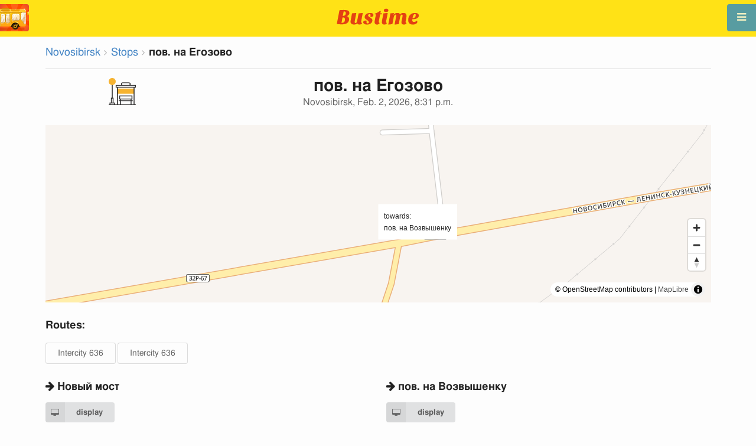

--- FILE ---
content_type: text/html; charset=utf-8
request_url: https://en.busti.me/novosibirsk/stop/pov-na-egozovo/
body_size: 8611
content:
<!doctype html><html lang="en"><head><script async src="https://www.googletagmanager.com/gtag/js?id=G-MD4RJR9ZS9"></script><script>window.yaContextCb=window.yaContextCb||[]</script><script src="https://yandex.ru/ads/system/context.js" async></script><script>
    function gtag_conversion() {
        gtag('event', 'conversion', {
            'send_to': 'AW-16696673122/02btCIPFj-wZEOKGzJk-',
            'value': 0.1,
            'currency': 'EUR'
        });
    }

    gtag_metric_try.callback = null;

    function gtag_metric_try(name_event, params = {}) {
        gtag('event', name_event, params);

        if (typeof gtag_metric_try.callback === 'function') {
            gtag_metric_try.callback(name_event, params);
        }
    }

    gtag_metric_try.callback = (name, params) => {
        console.log(name, params);
    };

    </script><script>
     window.dataLayer = window.dataLayer || [];
     function gtag(){dataLayer.push(arguments);}
     gtag('js', new Date());
     gtag('config', 'G-MD4RJR9ZS9');
   </script><script>
    function gtag_metric(name_event, params = {}) {
        try {
            gtag_metric_try(name_event, params);
        } catch (error) {
            console.log('unable gtag');
        }
    }
</script><meta charset="UTF-8"/><link rel="apple-touch-icon" sizes="180x180" href="https://gcore.bustm.net/static/img/favicons/apple-touch-icon.png"><link rel="icon" type="image/png" sizes="32x32" href="https://gcore.bustm.net/static/img/favicons/favicon-32x32.png"><link rel="icon" type="image/png" sizes="16x16" href="https://gcore.bustm.net/static/img/favicons/favicon-16x16.png"><link rel="manifest" href="https://gcore.bustm.net/static/img/favicons/bustime.webmanifest?v=1"><link rel="mask-icon" href="https://gcore.bustm.net/static/img/favicons/safari-pinned-tab.svg" color="#ffe216"><link rel="shortcut icon" href="https://gcore.bustm.net/static/img/favicons/favicon.ico"><meta name="msapplication-TileColor" content="#ffe216"><meta name="msapplication-config" content="https://gcore.bustm.net/static/img/favicons/browserconfig.xml"><title>Stop пов. на Егозово - Novosibirsk</title><meta name="description" content="Public transport stopпов. на Егозово in the cityNovosibirsk. Routes online passing through the stopIntercity 636 Intercity 636 "><meta name="keywords" content="buses, routes online, city transport , where is going, movement, position, information board, in real-time mode, on the map, stops, movement scheme, transport online"><meta property="og:title" content="Bus Time"><meta property="og:image" content="https://en.busti.me/static/img/bustime-2.0.png"><meta property="vk:image" content="https://en.busti.me/static/img/bustime-2.0.png"><meta name="apple-mobile-web-app-capable" content="yes"><meta name="mobile-web-app-capable" content="yes"><meta name="apple-mobile-web-app-status-bar-style" content="black"><meta name="theme-color" content="#b30000"><meta name="viewport" content="width=device-width, initial-scale=1"/><meta name="format-detection" content="telephone=no"><link rel="image_src" href="https://en.busti.me/static/img/bustime-2.0.png"><link rel="apple-touch-icon" href="https://gcore.bustm.net/static/img/icon_60px.png" /><link rel="apple-touch-icon" sizes="76x76" href="https://gcore.bustm.net/static/img/icon_76px.png" /><link rel="apple-touch-icon" sizes="120x120" href="https://gcore.bustm.net/static/img/icon_120px.png" /><link rel="apple-touch-icon" sizes="152x152" href="https://gcore.bustm.net/static/img/icon_152px.png" /><script src="https://gcore.bustm.net/static/js/fast-json-patch.min.js"></script><!-- <link rel="icon" sizes="192x192" href="https://gcore.bustm.net/static/img/icon_192.png"> --><link rel="preload" as="script" href="https://gcore.bustm.net/static/js/system.min.js"><link rel="preload" href="https://gcore.bustm.net/static/fonts/fontawesome-webfont.woff2" as="font" type="font/woff2" crossorigin><link rel="stylesheet" href="https://gcore.bustm.net/static/css/base-union-71.css" type="text/css" /><style>
    .dark_theme {
        filter: invert(1) hue-rotate(180deg) brightness(0.8) grayscale(70%);
    }
    .dark_theme body, .dark-theme body.pushable > .pusher {
        background: #d3d3d3;
    }
    .dark_theme #main_bases_map {
        filter: invert(1) hue-rotate(180deg) brightness(1.25) grayscale(0%) saturate(250%);
    }
    .dark_theme #maplibre {
        filter: invert(1) hue-rotate(180deg) brightness(1.25) grayscale(0%) saturate(250%);
    }
  </style><link rel="alternate" hreflang="x-default" href="https://busti.me/novosibirsk/stop/pov-na-egozovo/"><link rel="canonical" href="https://en.busti.me/novosibirsk/stop/pov-na-egozovo/"><link rel="alternate" hreflang="en" href="https://en.busti.me/novosibirsk/stop/pov-na-egozovo/" /><link rel="alternate" hreflang="es" href="https://es.busti.me/novosibirsk/stop/pov-na-egozovo/" /><link rel="alternate" hreflang="et" href="https://et.busti.me/novosibirsk/stop/pov-na-egozovo/" /><link rel="alternate" hreflang="fi" href="https://fi.busti.me/novosibirsk/stop/pov-na-egozovo/" /><link rel="alternate" hreflang="it" href="https://it.busti.me/novosibirsk/stop/pov-na-egozovo/" /><link rel="alternate" hreflang="pl" href="https://pl.busti.me/novosibirsk/stop/pov-na-egozovo/" /><link rel="alternate" hreflang="pt" href="https://pt.busti.me/novosibirsk/stop/pov-na-egozovo/" /><link rel="alternate" hreflang="be" href="https://be.busti.me/novosibirsk/stop/pov-na-egozovo/" /><link rel="alternate" hreflang="ru" href="https://ru.busti.me/novosibirsk/stop/pov-na-egozovo/" /><link rel="alternate" hreflang="uk" href="https://uk.busti.me/novosibirsk/stop/pov-na-egozovo/" /><link rel="alternate" hreflang="lt" href="https://lt.busti.me/novosibirsk/stop/pov-na-egozovo/" /><link rel="alternate" hreflang="lv" href="https://lv.busti.me/novosibirsk/stop/pov-na-egozovo/" /><link rel="alternate" hreflang="nl" href="https://nl.busti.me/novosibirsk/stop/pov-na-egozovo/" /><link rel="alternate" hreflang="cs" href="https://cs.busti.me/novosibirsk/stop/pov-na-egozovo/" /><link rel="alternate" hreflang="hu" href="https://hu.busti.me/novosibirsk/stop/pov-na-egozovo/" /><link rel="alternate" hreflang="de" href="https://de.busti.me/novosibirsk/stop/pov-na-egozovo/" /><link rel="alternate" hreflang="fr" href="https://fr.busti.me/novosibirsk/stop/pov-na-egozovo/" /><link rel="alternate" hreflang="da" href="https://da.busti.me/novosibirsk/stop/pov-na-egozovo/" /><link rel="alternate" hreflang="hi" href="https://hi.busti.me/novosibirsk/stop/pov-na-egozovo/" /><link rel="alternate" hreflang="ro" href="https://ro.busti.me/novosibirsk/stop/pov-na-egozovo/" /><link rel="alternate" hreflang="eo" href="https://eo.busti.me/novosibirsk/stop/pov-na-egozovo/" /><link rel="alternate" hreflang="ga" href="https://ga.busti.me/novosibirsk/stop/pov-na-egozovo/" /><link rel="alternate" hreflang="pt-br" href="https://pt-br.busti.me/novosibirsk/stop/pov-na-egozovo/" /><link rel="alternate" hreflang="ms" href="https://ms.busti.me/novosibirsk/stop/pov-na-egozovo/" /><link rel="alternate" hreflang="tr" href="https://tr.busti.me/novosibirsk/stop/pov-na-egozovo/" /><link rel="alternate" hreflang="el" href="https://el.busti.me/novosibirsk/stop/pov-na-egozovo/" /><link rel="alternate" hreflang="kk" href="https://kk.busti.me/novosibirsk/stop/pov-na-egozovo/" /><!--<script src="https://cdn.busti.me/static/js/stop.js?v=2" type="text/javascript"></script>--><script src="/static/js/stop.js?v=2" type="text/javascript"></script><style>#lmap {height: 300px;}</style><script type="text/javascript">
  var trans_text_moveto = "towards";
  var stop_selected = {id: 182509, name:"пов. на Егозово", slug:"pov-na-egozovo", moveto:"пов. на Возвышенку", x:86.0896188, y:54.6735823, tram_only:0 };
  var astops = { 
   182450: {id: 182450, name:"пов. на Егозово", moveto:"Новый мост", x:86.0903458, y:54.6734976, tram_only:0 },
  
   182509: {id: 182509, name:"пов. на Егозово", moveto:"пов. на Возвышенку", x:86.0896188, y:54.6735823, tram_only:0 },
   };
  </script><script type="application/ld+json">
  {
    "@context": "https://schema.org",
    "@type": "BusStop",
    "name": "пов. на Егозово",
    "smokingAllowed": false,
    "publicAccess": true,
    "isAccessibleForFree": true,
    "address": "Novosibirsk, RU",
    "geo": {
        "@type": "GeoCoordinates",
        "longitude": 86.0903458,
        "latitude": 54.6734976
     },
     "url": "https://busti.me/novosibirsk/stop/pov-na-egozovo/",
     "containedInPlace": {
        "@type": "City",
        "name": "Novosibirsk"
      }
  }
  </script><script type="application/ld+json">
  {
    "@context": "https://schema.org",
    "@type": "BreadcrumbList",
    "itemListElement": [
    {
        "@type": "ListItem",
        "position": 1,
        "item":
        {
            "@id": "https://busti.me/novosibirsk/",
            "name": "Novosibirsk"
        }
    },
    {
        "@type": "ListItem",
        "position": 2,
        "item":
        {
            "@id": "https://busti.me/novosibirsk/stop/",
            "name": "Stops"
        }
    },
    {
        "@type": "ListItem",
        "position": 3,
        "item":
        {
            "@id": "https://busti.me/novosibirsk/stop/pov-na-egozovo/",
            "name": "пов. на Егозово"
        }
    }]
  }
  </script><script>
var language = "en";
var trans_text_map = "Map";
var trans_text_stops = "Stops";
var trans_text_stop = "Stop";
var trans_text_transport = "Transport";
var trans_text_jam = "Traffic jams";
var trans_text_passenger = "Passengers";
var trans_text_km = "km";
var trans_text_sleep = "on break";
var trans_text_kmh = "km/h";
var trans_ttype_name = {
  0: "Bus",
  1: "Trolleybus",
  2: "Tram",
  3: "Minibus",
  4: "Water bus",
  5: "Intercity",
  6: "Train",
  7: "Metro",
  8: "Hitchhiking",
  9: "Flight",
};
var trans_ttype_slug = {
  0: "bus",
  1: "trolleybus",
  2: "tramway",
  3: "bus-taxi",
  4: "water",
  5: "bus-intercity",
  6: "train",
  7: "metro",
  8: "carpool",
  9: "airplane",
};
var trans_text_js_nosync = "It is necessary to update the JS database in the admin panel";
var trans_text_update_error = "Update error, server unavailable";
var trans_text_city_not_found = "City not found";
var trans_text_recognition = "Voice recognition works only on Android and desktops with Chrome";
var trans_text_call_get = "Accept video call?";
var trans_text_no_vote = "You cannot vote on the first day";
var trans_text_gps_overwrite = "Your data will overwrite this bus";
var trans_text_m1 = "Rating without a message is not accepted";
var trans_text_m2 = "Message without a rating is not accepted";
var trans_text_m3 = "Write so others understand the reason for the rating";
var trans_text_m4 = "Sorry, license plate not defined. Rating not possible.";
var trans_text_m5 = "Thank you for your feedback!";
var trans_text_recog = "Listening to the command<br/>example:bus 11 <br/>example:tram number five";
var trans_text_recog_start = "Listening, start speaking...";
var trans_text_recog_fail = "Not recognized";
var trans_text_not_found = "not found";
var trans_text_call = "Enter call identifier";
var trans_text_adblock = "You have ad blocking enabled. To disable ads, purchase a subscription.";
var trans_text_no_cam = "Access to the camera is not possible";
var trans_text_show_map = "Show map";
var trans_text_hide_map = "Hide map";
var trans_text_online = "Online";
var trans_text_stops = "Stops";
var trans_text_rlines = "Route lines";
var trans_text_word_to_number = [
"zero",
"one",
"two",
"three",
"four",
"five",
"six",
"seven",
"eight",
"nine"];
var trans_text_dst_change = "Destination changed";
var trans_text_src_change = "Departure changed";
var trans_text_arriving = "Your bus is approaching!";
var trans_text_one_plus = "Plus one on the route!";
var trans_text_one_minus = "Minus one on the route...";
var trans_text_in_dir_forward = "in the forward direction of the route";
var trans_text_in_dir_reverse = "in the reverse direction of the route";
var trans_text_moveto = "towards";

var us_user = 0;
var us_sound = 1;
var us_sound_plusone = 0;
var us_plusone = 0;
var us_live_indicator = 0;
var us_hide_inactive_routes = 1;
var us_last_time_resp = 0;
var us_bigsticker = 0;
var us_mode = 1;


var us_city = 23;
var us_city_slug = "novosibirsk";
var us_city_rev = 0;
var us_city_taxi = 0;
var us_city_timediffk = 0;
var us_city_transport_count = 239;
var US_CITY_POINT_X = 82.923451;
var US_CITY_POINT_Y = 55.028217;

var mode_selected = 0;
var matrix_show = 1;
var us_gps_off = 0;
var us_voice = 0;
var us_gps_send = 0;
var us_premium = 0;
var transaction_key = "";
var transaction_vip = 0;
var us_edit_mode = 0;
var us_device = "";
var us_theme_stripes = 0;
var us_gosnum = "None";
var map, myCollection, busstop_collection, passenger_collection, jamcollection;
var busfavor = [];
var vk_like_pro = 0;
var vk_show_like = 0;
var us_theme = 0;
var radar_mode = 0;
var ads_show = 1;
var ads_waterfall_configs = {};
var city_monitor_mode = 0;
var bus_design_map = {};
var us_pro_demo = 0;
var ut_minutes = 0;
var us_id = 2266608791;
var us_multi_all = 0;
var us_map_show = 0;
var us_speed_show = 0;
var us_radio = 0;
var us_dark_theme = "";
var us_update_signal = "";
var us_count_day_metric = 1;
var us_count_day_metric_date = "";
var lucky_day = 0;
var timer_countable = 1;
var reg_today = 1;
var today_date = "";
var us_days_on = 0;
var first_time = 0;
var gps_send_enough = 0;
var us_show_gosnum = 1; //0;
var us_sound_plus_one = 0;
var p2p_video = 0;
var PEER;
var io_port = null

if (!window.console) console = {log: function() {}};


var holiday_flag = "";

var test_mode = false;  
var taxiuser = null;
var is_main_page = false;
var is_stops_page = false;
var is_schedule_page = false;
var is_select_page = false;
var to_send = {};   // last sended position

function load_extra() {}

var trans_text_price = "Fare price";
var trans_text_provider_edit = "add carrier information";

var trans_idle_message_load = "Loading data via";
var trans_update_message = "Data updated";
var trans_post_update_message_processing = "Events processed:";
var trans_post_turbine_update_message_provid = "Received from supplier:";
var trans_post_turbine_update_message_for = "for";

var trans_stop_extra_info = {
  0: "Название: ",
  1: "Тип: ",
  2: "Таймзона: ",
  3: "Направление: "
};

var trans_vehicle_extra_info = {
  0: "Гос№: ",
  1: "Борт№: ",
  2: "Низкопольность: ",
  3: "Модель: ",
  4: "Перевозчик: ",
  5: "Тип: ",
  6: "Рейтинг: ",
  7: "Скорость: ",
  8: "Время последнего отклика: "
};

var us_block_info = 0;

var trans_distance = "Distance:";
var trans_time_in_trip = "Travel time:";
var trans_mins_in_trip = "min.";
var trans_hours_in_trip = "h.";
</script><script>
    var count_day_metric = [3, 5, 7, 10, 14, 21, 30, 60, 90, 120];

    // получение текущей даты в формате YYYY-MM-DD
    var date_for_metric = new Date().toISOString().split('T')[0];

    // если счетчик соответствует значению из count_day_metric и дата последней отправки метрики не равна сегодняшней дате
    // отправляем метрику и отправляем на сервер сегодняшнюю дату
    if (count_day_metric.includes(us_count_day_metric) && us_count_day_metric_date !== date_for_metric) {
        gtag_metric('st_visits', {'count': us_count_day_metric});

        var url_for_ajax = `/ajax/date_for_metric/?us_count_day_metric_date=${encodeURIComponent(date_for_metric)}`;

        fetch(url_for_ajax, {
            method: 'GET',
            headers: {
                'X-CSRFToken': 'Aoz0GacyGeXsFxqDkrN7Dc6qHhzsJ8X8dPLM5P4U4ye93SGIJ6VH6lWHYBZMhOS9'
            }
        }).catch(error => console.error('Error:', error));
    }

    if (us_dark_theme === "on" || (us_dark_theme === "auto" && window.matchMedia && window.matchMedia('(prefers-color-scheme: dark)').matches)) {
        document.documentElement.classList.add('dark_theme');
    }

  

var db_ready = false;

function loading_done() {
      osd = document.querySelector('.osd_message');
      osd_text = document.querySelector('.osd_message_text');
      if (osd_text) {osd_text.textContent = ''}
      db_ready = true;

      setTimeout(function() {
       if (osd) {osd.style.display = 'none'}
      }, 250); // give user time to enjoy
    if (typeof hashcheck === "function") {
      hashcheck();
    }
}

function diff_dump(db) {
  const xhr = new XMLHttpRequest();
  xhr.open('GET', path_diff);

  xhr.onprogress = function(event) {
      const prc = Math.round(event.loaded / diff_size * 100);
      if (osd_text) { osd_text.textContent = 'DB patch: '+prc+'%'; }
  };

  xhr.onload = function() {
    if (xhr.status === 200) {
      diff_from_server = JSON.parse(xhr.responseText);
      // применяем разницу к исходной бд
      jsonpatch.applyPatch(db, diff_from_server);
      loading_done();
    } else {
      console.error(`Error ${xhr.status}: ${xhr.statusText}`);
      loading_done();
    }
  };

  xhr.onerror = function() {
    console.error('Patch request error');
  };
 xhr.send();
}

function dbget(model, id=null, field=null, meta=false) {
    let db = DB;
    if (db == null) return null;
    if (id == null) return DB[model];
    if (field != null) {
        let index = db[model + '__meta'] != null && db[model + '__meta']['fields'] != null ?
            db[model + '__meta']['fields'].indexOf(field) : -1
        if (index < 0) return null;
        if (db[model] != null && db[model][id] != null) {
            return db[model][id][index];
        }
    } else if (meta && db[model + '__meta'] != null && db[model + '__meta']['fields'] != null) {
        if (db[model] != null && db[model][id] != null) {
            let o = {};
            db[model][id].forEach(function(e, i) {
                o[db[model + '__meta']['fields'][i]] = e;
            });
            return o;
        }
    } else if (!meta && db[model] != null && db[model][id] != null) {
        return db[model][id]
    }
    return null;
}

function dbgetsafe(model, id=null, field=null, meta=false) {
  return dbget(model, id, field, meta) || {}
}
</script></head><body><div class="ui right sidebar inverted vertical massive menu" style="width:19rem;"><a href="/novosibirsk/settings_profile/" id="link_profile" class="item  profile_in_menu"><img id="avatar_profile" src=" https://gcore.bustm.net/static/img/empty_ava.png"><div style="margin: 10px; display: inline-block;"> Log in to profile </div></a><a class="item " href="/novosibirsk/" onclick="gtag_metric('cl_menu_link', {'item': 'home'});">Novosibirsk<i class="fa-home icon" aria-hidden="true"></i></a><a class="item " href="/novosibirsk/timetable/" onclick="gtag_metric('cl_menu_link', {'item': 'timetable'});">Schedule <i class="fa-calendar-o icon" aria-hidden="true"></i></a><a class="item " href="/novosibirsk/company/" onclick="gtag_metric('cl_menu_link', {'item': 'company'});">Carriers <i class="fa-clone icon" aria-hidden="true"></i></a><a class="item active" href="/novosibirsk/stop/" onclick="gtag_metric('cl_menu_link', {'item': 'stop'});">Stops<i class="fa-bus icon" aria-hidden="true"></i></a><a class="item " href="/novosibirsk/transport/" onclick="gtag_metric('cl_menu_link', {'item': 'transport'});" title="Transport log - data exchange, events, and tracks">Journal <i class="fa-list-alt icon" aria-hidden="true"></i></a><a class="item " href="/novosibirsk/chat/" onclick="gtag_metric('cl_menu_link', {'item': 'chat'});">Chat <i class="fa-comment icon" aria-hidden="true"></i></a><a class="item " href="/novosibirsk/top/" onclick="gtag_metric('cl_menu_link', {'item': 'top'});">Rating<i class="fa-line-chart icon" aria-hidden="true"></i></a><a class="item " href="/novosibirsk/history/" onclick="gtag_metric('cl_menu_link', {'item': 'history'});">Change history<i class="fa-newspaper-o icon" aria-hidden="true"></i></a><a class="item " href="/novosibirsk/status/" onclick="gtag_metric('cl_menu_link', {'item': 'status'});" title="Server and monitoring system status">Status<i class="fa-heartbeat icon" aria-hidden="true"></i></a><!-- <a class="item" href="/about/">Блог</a> --><div class="ui inverted right dropdown item" style="z-index: 9999;">Info<i class="dropdown icon"></i><div class="menu"><a class="item" href="/about/" onclick="gtag_metric('cl_menu_link', {'item': 'about'});"><i class="fa-question icon" aria-hidden="true"></i>About the project</a><a class="item" href="/open-letter-for-transport-data/" onclick="gtag_metric('cl_menu_ft', {'item': 'open-letter-for-transport-data'});"><i class="fa-bullhorn icon" aria-hidden="true"></i>Open data</a><a class="item" href="/services/" onclick="gtag_metric('cl_menu_ft', {'item': 'services'});"><i class="fa-plus icon" aria-hidden="true"></i> Connection</a><a class="item" href="/blog/" onclick="gtag_metric('cl_menu_ft', {'item': 'blog'});"><i class="fa-rss icon" aria-hidden="true"></i>Blog</a><a class="item" href="/help/" onclick="gtag_metric('cl_menu_ft', {'item': 'help'});"><i class="fa-question-circle-o icon" aria-hidden="true"></i>Help</a><a class="item" style="margin-right:0.4em" target="_blank" href="https://github.com/bustime-org/bustime" aria-label="Bustime source codes on Github"><i class="fa-github icon"></i>Github</a></div></div><div style="margin-top: auto; text-align:center;font-size:1rem;color:#fff;vertical-align:middle"><select name="select_language" class="ui selection long dropdown sel_lang_ftr"><option value="da">Dansk</option><option value="de">Deutsch</option><option value="et">Eesti</option><option value="en" selected >English</option><option value="es">Español</option><option value="eo">Esperanto</option><option value="fr">Français</option><option value="ga">Gaeilge</option><option value="it">Italiano</option><option value="lv">Latviešu</option><option value="lt">Lietuvių</option><option value="hu">Magyar</option><option value="ms">Melayu</option><option value="nl">Nederlands</option><option value="pl">Polski</option><option value="pt-br">Portuguese (Brazil)</option><option value="pt">Português</option><option value="ro">Rumantsch</option><option value="fi">Suomen</option><option value="tr">Türkçe</option><option value="cs">Čeština</option><option value="el">Νέα Ελληνικά</option><option value="be">Беларуская</option><option value="ru">Русский</option><option value="uk">Українська</option><option value="kk">Қазақша</option><option value="hi">हिन्दी</option></select><div class="ui horizontal link list" style="padding: 0 10px"><a class="item" style="color: #ffe216;font-size:1.2rem;padding: 5px 12px" href="mailto:support@busti.me"> support@busti.me</a></div><span class="item" style="margin-right:0.4em;">
        &copy; 2026 Bustime ULDA 
        </span></div ></div></div><!-- <div class="ui right sidebar inverted vertical massive menu"--><div class="pusher"><div class="ui padded stackable  center aligned horizontally grid yheader"><!-- mobile tablet computer only --><div class="center aligned column color-0-bg"><a href="/" class="hidden bustime-logo-pro"></a><div class="logo_header_view toggle" style="padding-top: 1rem;"><a class="logo_header" href="/novosibirsk/"><img src="https://gcore.bustm.net/static/img/bustime_text_new.svg" style="height: 28px;"></a></div></div></div><div id="loader" class="ui active slow blue double massive loader" style="display: none;"></div><div id="map_container"><!--maplibre--><div id="maplibre" style="display:none; z-index:1;"><div class="layers_selection"><div class="ui icon toggle button layers_button"><i class="fa-clone link icon"></i></div><div id="layers_checkbox" style="display: none;"><input type="checkbox" class="layers_checkbox" id="poi-level-1" value="poi-level-1"><label for="poi-lever-1">  POI </label><br></div></div><!--
              <div class="ui search address"><div id="ml_search" class="ui big icon input"><input id="ml_search_input" class="prompt" type="text" placeholder="Search..."><i id="ml_search_icon" class="search link icon"></i></div></div>
--></div></div><div id="main_container" class="ui container" style="margin-top:77px;"><div class="ui big breadcrumb"><a class="section" href="/novosibirsk/">Novosibirsk</a><i class="right angle icon divider"></i><a class="section" href="/novosibirsk/stop/">Stops</a><i class="right angle icon divider"></i><div class="active section">пов. на Егозово</div></div><div class="ui divider"></div><div class="ui center aligned grid" data-nosnippet><div class="four wide column"><img style= "width: auto;height:46px" src="https://cdn.busti.me/static/img/city/23-bus_stop.png" alt="остановка" /><!-- choose icon here --></div><div class="eight wide column"><h1 class="ui center aligned header">пов. на Егозово<div class="sub header">Novosibirsk, Feb. 2, 2026, 8:31 p.m.</div></h1></div><div class="four wide column"></div></div><div class="ui grid" data-nosnippet><div class="column"><div id="lmap"></div></div></div><div class="ui stackable grid"><div class="column" style="line-height:3rem"><h3>Routes:</h3><a class="ui basic button" href="/novosibirsk/bus-intercity-636/" target="_blank">Intercity 636</a><a class="ui basic button" href="/novosibirsk/bus-intercity-636/" target="_blank">Intercity 636</a></div></div><div class="ui stackable grid"><div class="eight wide column"><!-- 
<img src="https://cdn.busti.me/static/img/stop_n_bus.jpg" alt="bus stop" style="max-width:50%" />
 --><h3 class="ui header" data-nosnippet><i class="fa fa-arrow-right"></i> Новый мост</h3><div class="ui two column grid"><div class="column"><a class="ui labeled small icon button" href="/novosibirsk/stop/id/182450/" target="_blank"><i class="fa-desktop icon"></i> display</a></div><div class="right aligned column"></div></div><table class="ui unstackable striped tbigf table" id="dsel"><thead><tr><th>time</th><th>routes</th></tr></thead><tbody></tbody></table></div><div class="eight wide column"><!-- 
<img src="https://cdn.busti.me/static/img/stop_n_bus.jpg" alt="bus stop" style="max-width:50%" />
 --><h3 class="ui header" data-nosnippet><i class="fa fa-arrow-right"></i> пов. на Возвышенку</h3><div class="ui two column grid"><div class="column"><a class="ui labeled small icon button" href="/novosibirsk/stop/id/182509/" target="_blank"><i class="fa-desktop icon"></i> display</a></div><div class="right aligned column"></div></div><table class="ui unstackable striped tbigf table" id="dsel"><thead><tr><th>time</th><th>routes</th></tr></thead><tbody></tbody></table></div></div><div class="ui equal width column stackable grid" style="margin-top: 2rem"><div class="column center aligned"><a href="https://play.google.com/store/apps/details?id=com.indie.bustime" target="_blank" onclick="gtag_metric('cl_app', {'platform': 'android', 'place': 'bottom'});"><img src="https://gcore.bustm.net/static/img/app/android_en.png" alt="Google Play" style="height:52px; margin-right: 16px;opacity: 0.8"></a><a href="https://apps.apple.com/us/app/bustime-transport-online/id879310530" target="_blank" onclick="gtag_metric('cl_app', {'platform': 'ios', 'place': 'bottom'});"><img src="https://gcore.bustm.net/static/img/app/apple_en.svg" alt="App Store" style="height:52px;opacity: 0.8"></a></div></div><br/><br/><br/><div class="ui center aligned"><br/><br/><br/><!-- Yandex.RTB R-A-2251140-14 --><script>
window.yaContextCb.push(() => {
    Ya.Context.AdvManager.render({
        "blockId": "R-A-2251140-14",
        "type": "floorAd",
        "platform": "desktop"
    })
})
</script></div><div class="ui reload_soft" style="display: none;"><div class="reload_soft_content"><div style="padding: 20px;">Route database updated. Do you want to update it right now?</div><div class="ui green ok inverted button" onclick="reload_soft_v8('yes')">Yes</div><div class="ui red close button" onclick="reload_soft_v8()">No</div></div></div></div></div><!-- ui container --><!-- <div class="ui mobile only grid"> --><div class="ui blue icon launch right attached fixed big button" style="width: 49px; height: 46px; padding-top: 13px;" onclick="$('.ui.sidebar').sidebar('toggle'); gtag_metric('cl_menu');"><i class="fa-bars icon"></i></div><div class="fixed" style="width: 49px; height: 46px; left: 0px; position: fixed; top: 7px; z-index: 1001;"><a href="/novosibirsk/"><img src="https://gcore.bustm.net/static/img/logo_square.png" style="width: 49px; height: 46px; border-radius: 0 4px 4px 0;"/></a></div><script src="https://gcore.bustm.net/static/js/system.min.js"></script><script type="systemjs-importmap" src="https://gcore.bustm.net/static/importmap-1.json"></script><script type="systemjs-importmap">
        {
          "imports": {
              "bundle_built": "https://gcore.bustm.net/static/js/bundle-built-175.js"
          }
        }
      </script><script type="systemjs-module" src="import:bundle_built"></script></div><!--pusher--></body><script>
// remove google button
window.addEventListener('scroll', function() {
    let div = document.querySelector('[style*="border-block: initial !important; border-inline: initial !important;"]');
    if(div){
        div.style.cssText = 'display: none !important';
    }
    div = document.querySelector('[style*="color-scheme: initial !important;"]');
    if(div){
        div.style.cssText = 'display: none !important';
    }
});
</script></html>